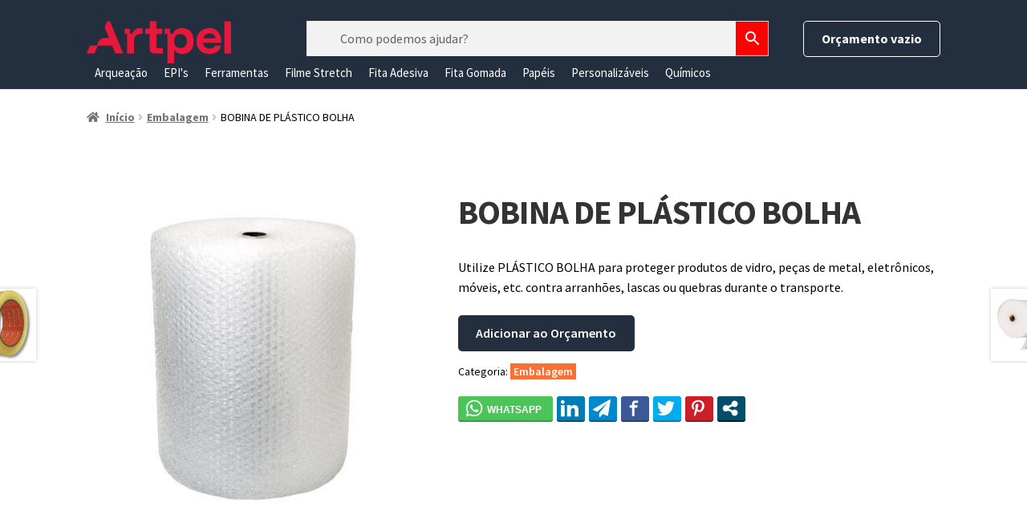

--- FILE ---
content_type: text/html; charset=UTF-8
request_url: https://art-pel.com/wp-admin/admin-ajax.php
body_size: 32
content:
{"text":"Or\u00e7amento vazio","quantity":""}

--- FILE ---
content_type: application/javascript
request_url: https://api.tumblr.com/v2/share/stats?url=https%3A%2F%2Fart-pel.com%2Fproduto%2Fplastico-bolha%2F&callback=jQuery341003183968787380431_1768978768167&_=1768978768168
body_size: 36
content:
jQuery341003183968787380431_1768978768167({"meta":{"status":200,"msg":"OK"},"response":{"url":"https://art-pel.com/produto/plastico-bolha/","note_count":0}});